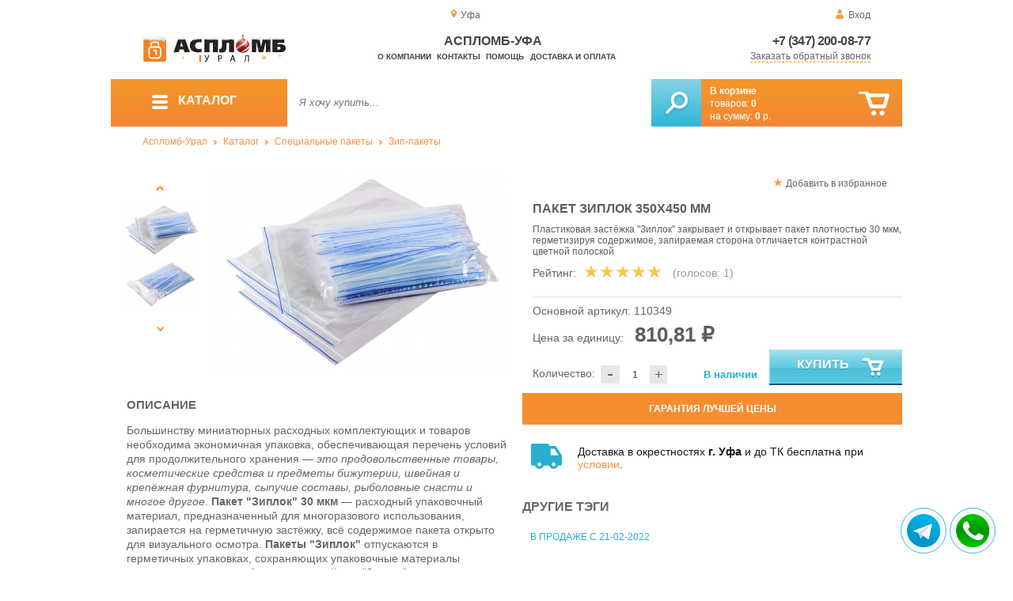

--- FILE ---
content_type: text/html; charset=UTF-8
request_url: https://aceplomb02.ru/package-of-ziplock-350x450-mm_1126
body_size: 13352
content:
<!DOCTYPE html>
<html lang="ru">
<head>
	<meta charset="utf-8">
	<title>Аспломб-Уфа&trade; Пакет Зиплок 350х450 мм</title>
	<meta name="keywords" content="зиплок 350 450 купить, зиплок 350 450 оптом, зиплок 350 450 тираж, производство пакетов iso 9001 2015, полиэтиленовые пакеты 350 450 купить, зиплок 30 мкм купить, полиэтиленовый пакет 30 мкм купить, полиэтиленовые пакеты 350 450 оптом, полиэтиленовые пакеты 350 450 тираж, купить пакеты в екатеринбурге, купить пакеты в перми, купить пакеты в челябинске">
	<meta name="description" content="АСПЛОМБ-Урал — купить пакеты с липучкой по низкой цене. Зиплок 350х450 мм, от 810.81 ₽ / за 100 шт. Доставка по УрФО. Тел.: 8 (800) 7758-207."> 
	<meta http-equiv="X-UA-Compatible" content="IE=edge">
	<meta name="viewport" content="width=device-width, initial-scale=1">
	<meta property="og:locale" content="ru_RU"/>
	<meta property="og:type" content="website"/>
	<meta property="og:title" content="Аспломб-Уфа - Пакет Зиплок 350х450 мм"/>
	<meta property="og:description" content="АСПЛОМБ-Урал — купить пакеты с липучкой по низкой цене. Зиплок 350х450 мм, от 810.81 ₽ / за 100 шт. Доставка по УрФО. Тел.: 8 (800) 7758-207."/>
	<meta property="og:url" content="//aceplomb02.ru/package-of-ziplock-350x450-mm_1126"/>
	<meta property="og:image" content="//aceplomb02.ru/images/1126/art-110349-package-of-ziplock-350x450-mm-0.jpg"/>	
	<meta property="og:site_name" content="Аспломб-Урал"/>
	<link rel="shortcut icon" href="favicon.ico">
	
	<!--[if lt IE 9]><script src="js/html5shiv.min.js"></script><![endif]-->
	
<link type="text/css" href="css/style.css?1763691535" rel="stylesheet"/>
<link type="text/css" href="css/custom.css?1736918589" rel="stylesheet"/></head>
<body>
	<div id="wrapper">
<header>
                <div id="header_info">
                    <div class="row" id="header1">                   
                        <div id="region" >Уфа</div>
                                                <div id="login">Вход</div>
                                            </div>
                    <div class="row" id="header2" itemscope itemtype="http://schema.org/Store">
                        <div id="logo"><a href="/"><img itemprop="logo" src="images/1/logo.svg"></a><meta itemprop="url" content="https://aceplomb02.ru"><meta itemprop="image" content="https://aceplomb02.ru/images/1/logo.png"></div>
                        <div id="contacts_top">
                            <div id="tel" itemprop="telephone"><a href="tel:+7 (347) 200-08-77">+7 (347) 200-08-77</a></div>
                                                        <meta itemprop="address" content="г. Екатеринбург, ул. Машинная 29б, оф. 419">
                            <div id="callback" class="callbacklink">Заказать обратный звонок</div>
                        </div>
                        <div id="top_menu">
													<div id="title" itemprop="name">Аспломб-Уфа</div>
<a href="about">О компании</a><a href="contacts">Контакты</a><a href="help">Помощь</a><a href="delivery-and-payment">Доставка и оплата</a>                        </div>
                    </div>
                    <div id="header3">
                    	<div id="panel_top">
                    		<a id="panel_looked" href="looked"><span id="looked_mobile">0</span></a>
                    		<a id="panel_favorite" href="favorites"><span id="favorites_mobile">0</span></a>
                    		<a id="panel_cart" href="cart"><span id="cart_mobile">0</span></a>                    		
                    	</div>
                    </div>
                </div>                <div id="header_navigation">                		
                    <div id="navigationbar">
                        <a id="navigation" href="catalog">
                            <div id="menu_ico"><div class="menu_ico"></div><div class="menu_ico"></div><div class="menu_ico"></div></div>
                            <span>Каталог</span>
                        </a>
                        <div id="cart">
                        	<a href="/cart" id="cart_button"></a>
                        	<a href="/cart" id="cart_link">Перейти</a>
                          <div><b><a href="/cart">В корзине</a></b></div>
                          <div>товаров: <a href="/cart"><span id="goods_incart">0</span></a></div>
                          <div>на сумму: <a href="/cart"><span id="cart_cost">0</span> р.</a></div>                            
                        </div>
                        <div id="search">
                        	<form action="api.php" method="POST"  class="fastsearch">                               
                                <input type="text" id="search_string" name="query" placeholder="Я хочу купить..." value="" autocomplete="off"/>
                                <div class="search_advice_wrapper"></div>
                                <button name="show_results" id="search_button" type="submit"></button>
                          </form>
                        </div>
                        <div id="navigation_menu">
                        	<ul class="menu">
                        	<li><div class="menu_label"><a href="seals-and-filling-devices">Номерные пломбы</a></div>
				<ul><li><a href="plastic-seals">Пластиковые номерные индикаторные пломбы</a></li><li><a href="seals">Силовые пломбы</a></li><li><a href="rotary-seals">Роторные пломбы  и пломбы применяемые с проволокой</a></li><li><a href="sealing-wire">Пломбировочная проволока</a></li><li><a href="antimagnetic-seals">Антимагнитные пломбы</a></li><li><a href="filling-stickers">Индикаторные пломбы наклейки</a></li><li><a href="sealing-tape-indicator">Пломбировочная индикаторная лента</a></li><li><a href="seals-used-with-sealer">Пломбы применяемые с пломбиратором</a></li><li><a href="filling-devices">Опечатывающие устройства</a></li><li><a href="blocks">Блокираторы</a></li><li><a href="accounting-and-installation-journals">Журналы учёта и установки пломб</a></li></ul>
				</li><li><div class="menu_label"><a href="special-packages-and-bags">Специальные пакеты</a></div>
				<ul><li><a href="safe-packs">Сейф пакеты</a></li><li><a href="courier-packages">Курьер пакеты</a></li><li><a href="mail-packages">Почтовые пакеты</a></li><li><a href="postal-envelopes">Почтовые конверты</a>
				<ul><li><a href="format-229-324-mm">Формат C4, 229×324 мм</a></li><li><a href="format-162-229-mm">Формат C5, 162 × 229 мм</a></li><li><a href="format-114-162-mm">Формат C6, 114 × 162 мм</a></li><li><a href="format-114-229-mm">Формат C65, 114 × 229 мм</a></li><li><a href="format-220-110-mm">Формат DL, 220 × 110 мм</a></li></ul>
				</li><li><a href="icao-packages">Пакеты ИКАО</a></li><li><a href="packets-sd">Пакеты СД</a></li><li><a href="capacity">Ёмкости</a></li><li><a href="zip-packets">Зип-пакеты</a></li><li><a href="cash-in-bags">Инкассаторские сумки</a></li><li><a href="air-bubble-mailers">Пакеты из Воздушно пузырчатой плёнки</a></li><li><a href="packaging">Полипропиленовые мешки</a></li><li><a href="packaging-for-marketplaces">Упаковка для маркетплейсов</a></li></ul>
				</li><li><div class="menu_label"><a href="indicators">Индикаторы</a></div>
				<ul><li><a href="shock-indicators">Индикаторы удара</a></li><li><a href="tilt-indicators">Индикаторы наклона</a></li></ul>
				</li><li><div class="menu_label"><a href="control-bracelets">Контрольные браслеты</a></div>
				<ul><li><a href="paper-bracelets-thai">Бумажные браслеты Тайвек</a></li><li><a href="vinyl-bracelets">Виниловые браслеты</a></li></ul>
				</li><li><div class="menu_label"><a href="devices-for-storing-keys">Хранение ключей</a></div>
				<ul><li><a href="wallets-cases-for-keys">Ключницы, пенальницы, ящики для ключей</a></li><li><a href="cases-for-keys">Пеналы для ключей</a></li><li><a href="trinkets-and-key-rings">Брелоки и кольца для ключей</a></li></ul>
				</li><li><div class="menu_label"><a href="wax">Сургуч</a></div>
				<ul><li><a href="sealing-wax">Сургуч кусковой</a></li><li><a href="surguch-with-fittel">Сургучные свечи</a></li><li><a href="surguchnie-pechati">Сургучные печати</a></li></ul>
				</li><li><div class="menu_label"><a href="strips-ropes-threads-cords">Шпагаты, веревки, нити, шнуры.</a></div></li><li><div class="menu_label"><a href="instrument">Инструмент</a></div>
				<ul><li><a href="plombirators">Пломбираторы</a></li><li><a href="rope-cutters">Тросорезы</a></li><li><a href="bolttery">Болторезы</a></li><li><a href="stitching-machines">Мешкозашивочные машины</a></li></ul>
				</li><li><div class="menu_label"><a href="watermark">Скрытая маркировка</a></div></li><li><div class="menu_label"><a href="electronics-accounting-and-protection">Электроника учёта и защиты</a></div>
				<ul><li><a href="printers">Принтеры</a></li></ul>
				</li><li><div class="menu_label"><a href="capping-materials-for-barrels">Укупорочные материалы для бочек</a></div></li><li><div class="menu_label"><a href="danger-signs">Знаки опасности</a></div>
				<ul><li><a href="un-signs">Знаки ООН</a></li><li><a href="emergency-cards">Аварийные Карточки</a></li></ul>
				</li>                        	</ul>
                        </div>
                        <div id="cart_options">
                            <div id="favorites"><a href="favorites"><span>0</span> избранных товара</a></div>
                            <div id="looked"><a href="looked"><span>0</span> просмотренных товара</a></div>
                        </div>
                        <div class="clear"></div>
                    </div>
                    <div class="row " id="bread_crumbs">                    
                        <div><a href="/">Аспломб-Урал</a> <img src="img/svg/arrow_bc.svg"/> <a href="catalog">Каталог</a> <img src="img/svg/arrow_bc.svg"/> <a href="special-packages-and-bags">Специальные пакеты</a> <img src="img/svg/arrow_bc.svg"/> <a href="zip-packets">Зип-пакеты</a></div>
                    </div>
                </div>
</header>
		<div id="container">
			<div id="content" itemscope itemtype="http://schema.org/Product">
					<div id="right_column">
						<div id="actions">
							<div id="to_favorites" onclick="updateFavorites(665);">Добавить в избранное</div>
						</div>					
						<div id="offer">
							<h1 itemprop="name">Пакет Зиплок 350х450 мм</h1>
							<div id="destination">Пластиковая застёжка "Зиплок" закрывает и открывает пакет плотностью 30 мкм, герметизируя содержимое, запираемая сторона отличается контрастной цветной полоской</div>
							<div id="rate">
				
								<div class="rate_title">Рейтинг:</div>  
								<div class="rating" itemprop="aggregateRating" itemscope itemtype="http://schema.org/AggregateRating" rate="5_1126_20">
									<div class="rating_stars" title="5">
										<div class="rating_blank"></div>
										<div class="rating_hover"></div>
										<div class="rating_votes"></div>
									</div>
									<div class="votes">(голосов: <span itemprop="reviewCount">1</span><span itemprop="ratingValue" class="hide">5</span>)</div>
								</div>
							</div>
							
							<hr/>
									
							<div id="article">Основной артикул: <span>110349</span></div>
<span itemprop="offers" itemscope itemtype="http://schema.org/Offer">
							
							<div id="cost">Цена за единицу: <span>810,81 &#8381;</span><meta itemprop="price" content="810.81"><meta itemprop="priceCurrency" content="RUB"></div>
							<div id="amount"><div class="count"><div class="minus">-</div><div class="plus">+</div><input type="text" class="actual_count" id="count_665" value="1"/><input type="hidden" class="min_count" value="1"/><input type="hidden" class="step" value="1"/><input type="hidden" class="max_count" value="100000"/></div>Количество:</div>
<div class="exist">В наличии</div>
<link itemprop="availability" href="https://schema.org/InStock" />
<link itemprop="url" href="package-of-ziplock-350x450-mm_1126">
</span>	
							
							<button class="blue_button" id="cart[665]" onclick="updateCart(665,1);"><div class="to_cart"></div>Купить</button>
						</div>
					
		<div class="best_price">Гарантия лучшей цены</div>
		<div class="best_price_form">
			<form method="post" action="api.php" enctype="multipart/form-data">
				<input type="hidden" name="human">
				<fieldset>
					<label>Нашли дешевле? <b>Договоримся!</b>  Укажите <b>объем заказа</b> и узнайте размер вашей <b>скидки</b>.</label>
					<textarea name="message[text]" required="required"></textarea>
				</fieldset>				
				<fieldset>
					<label>Ваше Имя</label>
					<input type="text" name="message[fio]" placeholder="ФИО" required>
				</fieldset>
				<fieldset>
					<label>E-mail</label>
					<input type="text" name="message[email]" pattern="^.+@.+\..+$" placeholder="адрес@электронной.почты">
				</fieldset>
				<fieldset>
					<label>Телефон<span>*</span></label>
				<input type="text" name="message[phone]" required placeholder="+7 (xxx) xxx-xx-xx">
				</fieldset>
				<input type="hidden" name="message[url]" value="https://aceplomb02.ru/package-of-ziplock-350x450-mm_1126">				
				<fieldset>	                
					<button type="submit" name="send_message">Отправить</button>
				</fieldset>
			</form>
		</div>
	
<div id="variants" class="hide">
	<h2>Варианты</h2>
	</div><div id="additions">
<div class="delivery-price"><div>Доставка в окрестностях <b>г. Уфа</b> и до ТК бесплатна при <a href="delivery-and-payment">условии</a>.</div></div>
</div>							
						
						<div id="tags"><h2>Другие тэги</h2><ul class="tags_list"><li><a href="sale-from-21-02-2022" title="В нашем ассортименте появилась надёжная упаковка для хранения мелких товаров и вещей">В продаже с 21-02-2022</a></li></ul></div>					</div>
					
					<div id="left_column">
						
						<div id="images">
							
							<div id="img">
	
	
                                <div class="goods_image slider_imgs"><a class="img_place" href="images/1126/art-110349-package-of-ziplock-350x450-mm-0.jpg" itemprop="image" data-featherlight="image" title="Пакет Зиплок 350х450 мм">
                              										<picture>
										 <source itemprop="image" type="image/webp" srcset="images/1126/550/art-110349-package-of-ziplock-350x450-mm-0.jpg.webp" media="(min-width: 1500px)"/>
										 <source itemprop="image" type="image/webp" srcset="images/1126/375/art-110349-package-of-ziplock-350x450-mm-0.jpg.webp" media="(max-width: 1499px)"/>										 										 
										 <img src="images/1126/375/art-110349-package-of-ziplock-350x450-mm-0.jpg" alt="Пакет Зиплок 350х450 мм" loading="eager" decoding="sync" fetchpriority="high" />
										</picture>
                               
                                </a></div>
                                                              <div class="goods_image slider_imgs"><a class="img_place" href="images/1126/art-110349-package-of-ziplock-350x450-mm-1.jpg" itemprop="image" data-featherlight="image" title="Пакет Зиплок 350х450 мм">
                              										<picture>
										 <source itemprop="image" type="image/webp" srcset="images/1126/550/art-110349-package-of-ziplock-350x450-mm-1.jpg.webp" media="(min-width: 1500px)"/>
										 <source itemprop="image" type="image/webp" srcset="images/1126/375/art-110349-package-of-ziplock-350x450-mm-1.jpg.webp" media="(max-width: 1499px)"/>										 										 
										 <img src="images/1126/375/art-110349-package-of-ziplock-350x450-mm-1.jpg" alt="Пакет Зиплок 350х450 мм" loading="lazy" decoding="async" />
										</picture>
                               
                                </a></div>
                                                              <div class="goods_image slider_imgs"><a class="img_place" href="images/1126/art-110349-package-of-ziplock-350x450-mm-2.jpg" itemprop="image" data-featherlight="image" title="Пакет Зиплок 350х450 мм">
                              										<picture>
										 <source itemprop="image" type="image/webp" srcset="images/1126/550/art-110349-package-of-ziplock-350x450-mm-2.jpg.webp" media="(min-width: 1500px)"/>
										 <source itemprop="image" type="image/webp" srcset="images/1126/375/art-110349-package-of-ziplock-350x450-mm-2.jpg.webp" media="(max-width: 1499px)"/>										 										 
										 <img src="images/1126/375/art-110349-package-of-ziplock-350x450-mm-2.jpg" alt="Пакет Зиплок 350х450 мм" loading="lazy" decoding="async" />
										</picture>
                               
                                </a></div>
                              	
							</div>
							<div id="img_slider">
                            	<button class="arrow_top"></button>
                            	<ul>
						                            	
                                	<li>
                              										<picture>
										 <source type="image/webp" srcset="images/1126/100/art-110349-package-of-ziplock-350x450-mm-0.jpg.webp"/>										
										 <img itemprop="image" src="images/1126/100/art-110349-package-of-ziplock-350x450-mm-0.jpg"/>
										</picture>
                                                              	</li>
						                            	
                                	<li>
                              										<picture>
										 <source type="image/webp" srcset="images/1126/100/art-110349-package-of-ziplock-350x450-mm-1.jpg.webp"/>										
										 <img itemprop="image" src="images/1126/100/art-110349-package-of-ziplock-350x450-mm-1.jpg"/>
										</picture>
                                                              	</li>
						                            	
                                	<li>
                              										<picture>
										 <source type="image/webp" srcset="images/1126/100/art-110349-package-of-ziplock-350x450-mm-2.jpg.webp"/>										
										 <img itemprop="image" src="images/1126/100/art-110349-package-of-ziplock-350x450-mm-2.jpg"/>
										</picture>
                                                              	</li>
                              </ul>
                            	<button class="arrow_bottom"></button>
							</div>
							
							<div id="img_scrolls">
								<button class="scroll_left"></button>
								<button class="scroll_right"></button>
							</div>
							
						</div>

					</div>


<div class="description_content" itemprop="description">
<div id="specification_item"><h2>Описание</h2><p>Большинству миниатюрных расходных комплектующих и товаров необходима экономичная упаковка, обеспечивающая перечень условий для продолжительного хранения &mdash; <em>это продовольственные товары, косметические средства и предметы бижутерии, швейная и крепёжная фурнитура, сыпучие составы, рыболовные снасти и многое другое</em>. <strong>Пакет "Зиплок" 30 мкм</strong> &mdash; расходный упаковочный материал, предназначенный для многоразового использования, запирается на герметичную застёжку, всё содержимое пакета открыто для визуального осмотра. <strong>Пакеты "Зиплок"</strong> отпускаются в герметичных упаковках, сохраняющих упаковочные материалы наилучшем состоянии. Ассортиментный ряд "Зиплок" представляет модели наиболее востребованных размеров &mdash; <em>от 30x40 до 350x450 мм</em>.</p>
<p><em>Перечислим основные эксплуатационные преимущества <strong>Пакетов "Зиплок"</strong>:</em></p>
<ul>
<li>Материал "Зиплок" пакета &mdash; светопроницаемая полиэтиленовая плёнка <strong>30 мкм</strong>, предохраняющая содержимое от воздействия влаги, пыли и образования конденсата. Пластиковая застёжка "одним движением руки" закрывает и открывает пакет, число вскрытий не ограничено, запираемая сторона отличается цветной полоской;</li>
<li><strong>Обращаем ваше внимание:</strong><br />По требованию, дизайн "Зиплок" пакетов дорабатывается эмблемой вашей компании, контактными данными о производителе и иной сопроводительной информацией о товаре, услуга популяризует линейку товаров, позволяет донести преимущества до потребителей, выделяет ваш товар среди прочего предложения на рынке. Маркировка пакетов происходит при помощи флексографической печати.<br />Полотно пакета при необходимости перфорируется. Техническое решение способствует воздухообмену, нормализуя влажность внутри пакета, минимизирует окислительные процессы жестяной тары<br />&mdash; <em>уточняйте интересующие подробности у специалистов "АСПЛОМБ"!</em></li>
<li>Упаковочные материалы "Зиплок" удостоены сертификата менеджмента качества<strong> ISO 9001:2015</strong>.</li>
</ul>
<p><em>Приобретайте упаковочные материалы "Зиплок", для организации хранения и реализации миниатюрных предметов быта и швейной фурнитуры в "АСПЛОМБ" по привлекательной цене!</em></p>
<p><strong>Обращаем ваше внимание: Стоимость "Зиплок" Пакета указана без НДС!</strong></p></div><div id="parameters_item"><h2>Характеристики</h2><table class="params"><tr><td>Ширина, мм</td><td>350</td></tr><tr><td>Общая длина, мм</td><td>450</td></tr><tr><td>Толщина, мкм</td><td>30</td></tr><tr><td>Материал</td><td>Полиэтилен</td></tr><tr><td>Единица измерения продукции</td><td>Упак</td></tr><tr><td>Количество в 1 упаковке,  шт</td><td>100</td></tr></table></div><div id="reviews">
<h2>Отзывы</h2>
<i>Пока нет отзывов, поделитесь первым своим мнением.</i>
	<div id="add_review">Добавить отзыв</div>
	<div id="add_review_form">
		<form method="post" action="api.php" enctype="multipart/form-data">
			<input type="hidden" name="human">
			<input type="hidden" name="targets_id" value="1126">
			<textarea id="review" name="review"></textarea>			
			<button type="submit" name="post_review" id="post_review" onClick="return checkCount(this, 500, 5000);">Отправить</button>
			<span id="chars"></span>
		</form>
	</div>
</div>
</div>
					
<div class="clear"></div>
					
	
					<div id="similar_goods">
					<h2>Похожие товары</h2>
					<div class="carousel">
						<ul>
                            <li>
                            	<div class="carousel_item" itemscope itemtype="http://schema.org/Product">
                            	    <meta itemprop="name" content="Пакет Зиплок 30х40 мм">
                                	<meta itemprop="image" content="images/1088/140/art-110301-ziplok-30x40-0.jpg.webp">
                                	<meta itemprop="description" content="Пакеты Зиплок реализуются в упаковках по 100 шт, гибкий размерный ряд позволяет подобрать необходимую упаковку по оптимальной цене.">
                                	<meta itemprop="manufacturer" content="Аспломб">
                                	<meta itemprop="mpn" content="110301">  
                                	<meta itemprop="brand" content="Аспломб">
                                	<div itemprop="offers" itemscope itemtype="http://schema.org/Offer">
                                		<meta itemprop="price" content="16.77">
                                		<meta itemprop="priceCurrency" content="RUB">    
									    <link itemprop="availability" href="http://schema.org/InStock">
										<link itemprop="url" href="package-of-ziplock-30x40-mm">
                                	</div>                                	
                            		<div class="carousel_img"><a itemprop="url" href="package-of-ziplock-30x40-mm">
                              										<picture>
										 <source itemprop="image" type="image/webp" srcset="images/1088/140/art-110301-ziplok-30x40-0.jpg.webp"/>
										 <img itemprop="image" src="images/1088/140/art-110301-ziplok-30x40-0.jpg" alt="Пакет Зиплок 30х40 мм"/>
										</picture>
                                                          		</a></div>
                            		<div class="carousel_cart"><span onclick="updateCart(630, 1);" class="to_cart">Купить</span><span class="small_cart"></span></div>                                    
                            		<div class="carousel_item_name"><a href="package-of-ziplock-30x40-mm">Пакет Зиплок 30х40 мм</a></div>
                            		<div class="carousel_cost">16.77 &#8381;
                            		
                            		</div>  

                            	</div>
                            </li>                             <li>
                            	<div class="carousel_item" itemscope itemtype="http://schema.org/Product">
                            	    <meta itemprop="name" content="Пакет Зиплок 30х40 мм">
                                	<meta itemprop="image" content="images/1108/140/art-110331-package-of-ziplock-30x40-mm-0.jpg.webp">
                                	<meta itemprop="description" content="Пакеты Зиплок 30x40 мм 30 мкм находят применение при расфасовке миниатюрных изделий, это могут быть предметы бижутерии в комлекте либо крепёжной фурнитуры, распределяемые дозированно.">
                                	<meta itemprop="manufacturer" content="Аспломб">
                                	<meta itemprop="mpn" content="110331">  
                                	<meta itemprop="brand" content="Аспломб">
                                	<div itemprop="offers" itemscope itemtype="http://schema.org/Offer">
                                		<meta itemprop="price" content="11.31">
                                		<meta itemprop="priceCurrency" content="RUB">    
									    <link itemprop="availability" href="http://schema.org/InStock">
										<link itemprop="url" href="package-of-ziplock-30x40-mm_1108">
                                	</div>                                	
                            		<div class="carousel_img"><a itemprop="url" href="package-of-ziplock-30x40-mm_1108">
                              										<picture>
										 <source itemprop="image" type="image/webp" srcset="images/1108/140/art-110331-package-of-ziplock-30x40-mm-0.jpg.webp"/>
										 <img itemprop="image" src="images/1108/140/art-110331-package-of-ziplock-30x40-mm-0.jpg" alt="Пакет Зиплок 30х40 мм"/>
										</picture>
                                                          		</a></div>
                            		<div class="carousel_cart"><span onclick="updateCart(647, 1);" class="to_cart">Купить</span><span class="small_cart"></span></div>                                    
                            		<div class="carousel_item_name"><a href="package-of-ziplock-30x40-mm_1108">Пакет Зиплок 30х40 мм</a></div>
                            		<div class="carousel_cost">11.31 &#8381;
                            		
                            		</div>  

                            	</div>
                            </li>                             <li>
                            	<div class="carousel_item" itemscope itemtype="http://schema.org/Product">
                            	    <meta itemprop="name" content="Пакет Зиплок 40х60 мм">
                                	<meta itemprop="image" content="images/1089/140/art-110302-ziplok-40x60-0.jpg.webp">
                                	<meta itemprop="description" content="Пакеты Зиплок 40x60 мм позволяют организовать хранение и реализацию мелкой фурнитуры и сыпучих составов, благодаря прозрачной полиэтиленовой основе, запираемой на многоразовую застёжку.">
                                	<meta itemprop="manufacturer" content="Аспломб">
                                	<meta itemprop="mpn" content="110302">  
                                	<meta itemprop="brand" content="Аспломб">
                                	<div itemprop="offers" itemscope itemtype="http://schema.org/Offer">
                                		<meta itemprop="price" content="26.78">
                                		<meta itemprop="priceCurrency" content="RUB">    
									    <link itemprop="availability" href="http://schema.org/InStock">
										<link itemprop="url" href="package-of-ziplock-40x60-mm">
                                	</div>                                	
                            		<div class="carousel_img"><a itemprop="url" href="package-of-ziplock-40x60-mm">
                              										<picture>
										 <source itemprop="image" type="image/webp" srcset="images/1089/140/art-110302-ziplok-40x60-0.jpg.webp"/>
										 <img itemprop="image" src="images/1089/140/art-110302-ziplok-40x60-0.jpg" alt="Пакет Зиплок 40х60 мм"/>
										</picture>
                                                          		</a></div>
                            		<div class="carousel_cart"><span onclick="updateCart(631, 1);" class="to_cart">Купить</span><span class="small_cart"></span></div>                                    
                            		<div class="carousel_item_name"><a href="package-of-ziplock-40x60-mm">Пакет Зиплок 40х60 мм</a></div>
                            		<div class="carousel_cost">26.78 &#8381;
                            		
                            		</div>  

                            	</div>
                            </li>                             <li>
                            	<div class="carousel_item" itemscope itemtype="http://schema.org/Product">
                            	    <meta itemprop="name" content="Пакет Зиплок 40х60 мм">
                                	<meta itemprop="image" content="images/1109/140/art-110332-package-of-ziplock-40x60-mm-0.jpg.webp">
                                	<meta itemprop="description" content="Полиэтиленовые пакеты Зиплок 30 мкм обеспечивают организованное хранение миниатюрных бытовых предметов, многоразовая застёжка-слайдер герметично запирает пакет, предохраняя ценности от воздействия влаги и пыли.">
                                	<meta itemprop="manufacturer" content="Аспломб">
                                	<meta itemprop="mpn" content="110332">  
                                	<meta itemprop="brand" content="Аспломб">
                                	<div itemprop="offers" itemscope itemtype="http://schema.org/Offer">
                                		<meta itemprop="price" content="18.85">
                                		<meta itemprop="priceCurrency" content="RUB">    
									    <link itemprop="availability" href="http://schema.org/InStock">
										<link itemprop="url" href="package-of-ziplock-40x60-mm_1109">
                                	</div>                                	
                            		<div class="carousel_img"><a itemprop="url" href="package-of-ziplock-40x60-mm_1109">
                              										<picture>
										 <source itemprop="image" type="image/webp" srcset="images/1109/140/art-110332-package-of-ziplock-40x60-mm-0.jpg.webp"/>
										 <img itemprop="image" src="images/1109/140/art-110332-package-of-ziplock-40x60-mm-0.jpg" alt="Пакет Зиплок 40х60 мм"/>
										</picture>
                                                          		</a></div>
                            		<div class="carousel_cart"><span onclick="updateCart(648, 1);" class="to_cart">Купить</span><span class="small_cart"></span></div>                                    
                            		<div class="carousel_item_name"><a href="package-of-ziplock-40x60-mm_1109">Пакет Зиплок 40х60 мм</a></div>
                            		<div class="carousel_cost">18.85 &#8381;
                            		
                            		</div>  

                            	</div>
                            </li>                             <li>
                            	<div class="carousel_item" itemscope itemtype="http://schema.org/Product">
                            	    <meta itemprop="name" content="Пакет Зиплок 60х80 мм">
                                	<meta itemprop="image" content="images/1090/140/art-110303-ziplok-60x80-0.jpg.webp">
                                	<meta itemprop="description" content="Полиэтиленовый пакет высокой прозрачности 35 мкм Зиплок оснащён многоразовой пластиковой застёжкой, позволяющей без затруднений закрывать и открывать пакет, для расфасовки сыпучих составов.">
                                	<meta itemprop="manufacturer" content="Аспломб">
                                	<meta itemprop="mpn" content="110303">  
                                	<meta itemprop="brand" content="Аспломб">
                                	<div itemprop="offers" itemscope itemtype="http://schema.org/Offer">
                                		<meta itemprop="price" content="46.8">
                                		<meta itemprop="priceCurrency" content="RUB">    
									    <link itemprop="availability" href="http://schema.org/InStock">
										<link itemprop="url" href="package-of-ziplock-60x80-mm">
                                	</div>                                	
                            		<div class="carousel_img"><a itemprop="url" href="package-of-ziplock-60x80-mm">
                              										<picture>
										 <source itemprop="image" type="image/webp" srcset="images/1090/140/art-110303-ziplok-60x80-0.jpg.webp"/>
										 <img itemprop="image" src="images/1090/140/art-110303-ziplok-60x80-0.jpg" alt="Пакет Зиплок 60х80 мм"/>
										</picture>
                                                          		</a></div>
                            		<div class="carousel_cart"><span onclick="updateCart(632, 1);" class="to_cart">Купить</span><span class="small_cart"></span></div>                                    
                            		<div class="carousel_item_name"><a href="package-of-ziplock-60x80-mm">Пакет Зиплок 60х80 мм</a></div>
                            		<div class="carousel_cost">46.80 &#8381;
                            		
                            		</div>  

                            	</div>
                            </li>                             <li>
                            	<div class="carousel_item" itemscope itemtype="http://schema.org/Product">
                            	    <meta itemprop="name" content="Пакет Зиплок 60х80 мм">
                                	<meta itemprop="image" content="images/1110/140/art-110333-package-of-ziplock-60x80-mm-0.jpg.webp">
                                	<meta itemprop="description" content="Сохраняйте свежесть пишевых продуктов с пищевыми полиэтиленовыми пакетами Зиплок 30 мкм, с пластиковой застёжкой многоразового принципа действия.">
                                	<meta itemprop="manufacturer" content="Аспломб">
                                	<meta itemprop="mpn" content="110333">  
                                	<meta itemprop="brand" content="Аспломб">
                                	<div itemprop="offers" itemscope itemtype="http://schema.org/Offer">
                                		<meta itemprop="price" content="33.93">
                                		<meta itemprop="priceCurrency" content="RUB">    
									    <link itemprop="availability" href="http://schema.org/InStock">
										<link itemprop="url" href="package-of-ziplock-60x80-mm_1110">
                                	</div>                                	
                            		<div class="carousel_img"><a itemprop="url" href="package-of-ziplock-60x80-mm_1110">
                              										<picture>
										 <source itemprop="image" type="image/webp" srcset="images/1110/140/art-110333-package-of-ziplock-60x80-mm-0.jpg.webp"/>
										 <img itemprop="image" src="images/1110/140/art-110333-package-of-ziplock-60x80-mm-0.jpg" alt="Пакет Зиплок 60х80 мм"/>
										</picture>
                                                          		</a></div>
                            		<div class="carousel_cart"><span onclick="updateCart(649, 1);" class="to_cart">Купить</span><span class="small_cart"></span></div>                                    
                            		<div class="carousel_item_name"><a href="package-of-ziplock-60x80-mm_1110">Пакет Зиплок 60х80 мм</a></div>
                            		<div class="carousel_cost">33.93 &#8381;
                            		
                            		</div>  

                            	</div>
                            </li>                             <li>
                            	<div class="carousel_item" itemscope itemtype="http://schema.org/Product">
                            	    <meta itemprop="name" content="Пакет Зиплок 50х70 мм">
                                	<meta itemprop="image" content="images/1091/140/art-110304-ziplok-50x70-0.jpg.webp">
                                	<meta itemprop="description" content="Используйте преимущества полиэтиленовых пакетов Зиплок, с многоразовой застёжкой TM PRO100, для продления срока годности пищевых продуктов.">
                                	<meta itemprop="manufacturer" content="Аспломб">
                                	<meta itemprop="mpn" content="110304">  
                                	<meta itemprop="brand" content="Аспломб">
                                	<div itemprop="offers" itemscope itemtype="http://schema.org/Offer">
                                		<meta itemprop="price" content="36.14">
                                		<meta itemprop="priceCurrency" content="RUB">    
									    <link itemprop="availability" href="http://schema.org/InStock">
										<link itemprop="url" href="ziplock-package-50x70-mm">
                                	</div>                                	
                            		<div class="carousel_img"><a itemprop="url" href="ziplock-package-50x70-mm">
                              										<picture>
										 <source itemprop="image" type="image/webp" srcset="images/1091/140/art-110304-ziplok-50x70-0.jpg.webp"/>
										 <img itemprop="image" src="images/1091/140/art-110304-ziplok-50x70-0.jpg" alt="Пакет Зиплок 50х70 мм"/>
										</picture>
                                                          		</a></div>
                            		<div class="carousel_cart"><span onclick="updateCart(633, 1);" class="to_cart">Купить</span><span class="small_cart"></span></div>                                    
                            		<div class="carousel_item_name"><a href="ziplock-package-50x70-mm">Пакет Зиплок 50х70 мм</a></div>
                            		<div class="carousel_cost">36.14 &#8381;
                            		
                            		</div>  

                            	</div>
                            </li>                             <li>
                            	<div class="carousel_item" itemscope itemtype="http://schema.org/Product">
                            	    <meta itemprop="name" content="Пакет Зиплок 50х70 мм">
                                	<meta itemprop="image" content="images/1111/140/art-110334-package-of-ziplock-50x70-mm-0.jpg.webp">
                                	<meta itemprop="description" content="Полиэтиленовые пакеты Зиплок 30 мкм предохраняют предметы бижутерии либо фурнитуру от воздействия влаги и пыли, запираются на многоразовый слайдер-застёжку.">
                                	<meta itemprop="manufacturer" content="Аспломб">
                                	<meta itemprop="mpn" content="110334">  
                                	<meta itemprop="brand" content="Аспломб">
                                	<div itemprop="offers" itemscope itemtype="http://schema.org/Offer">
                                		<meta itemprop="price" content="26">
                                		<meta itemprop="priceCurrency" content="RUB">    
									    <link itemprop="availability" href="http://schema.org/InStock">
										<link itemprop="url" href="ziplock-package-50x70-mm_1111">
                                	</div>                                	
                            		<div class="carousel_img"><a itemprop="url" href="ziplock-package-50x70-mm_1111">
                              										<picture>
										 <source itemprop="image" type="image/webp" srcset="images/1111/140/art-110334-package-of-ziplock-50x70-mm-0.jpg.webp"/>
										 <img itemprop="image" src="images/1111/140/art-110334-package-of-ziplock-50x70-mm-0.jpg" alt="Пакет Зиплок 50х70 мм"/>
										</picture>
                                                          		</a></div>
                            		<div class="carousel_cart"><span onclick="updateCart(650, 1);" class="to_cart">Купить</span><span class="small_cart"></span></div>                                    
                            		<div class="carousel_item_name"><a href="ziplock-package-50x70-mm_1111">Пакет Зиплок 50х70 мм</a></div>
                            		<div class="carousel_cost">26.00 &#8381;
                            		
                            		</div>  

                            	</div>
                            </li>                             <li>
                            	<div class="carousel_item" itemscope itemtype="http://schema.org/Product">
                            	    <meta itemprop="name" content="Пакет Зиплок 70x100 мм">
                                	<meta itemprop="image" content="images/1078/140/art-110301-ziplok-70x100-0.jpg.webp">
                                	<meta itemprop="description" content="Пакет Зиплок 70x100 мм 35 мкм многоразовая запираемая упаковка, предназначенная для хранения пищевой продукции, благодаря перфорации внутри пакета не скапливается конденсат, предупреждается развитие бактерий и микроорганизмов.">
                                	<meta itemprop="manufacturer" content="Аспломб">
                                	<meta itemprop="mpn" content="110305">  
                                	<meta itemprop="brand" content="Аспломб">
                                	<div itemprop="offers" itemscope itemtype="http://schema.org/Offer">
                                		<meta itemprop="price" content="52.75">
                                		<meta itemprop="priceCurrency" content="RUB">    
									    <link itemprop="availability" href="http://schema.org/InStock">
										<link itemprop="url" href="package-of-ziplock-70x100-mm">
                                	</div>                                	
                            		<div class="carousel_img"><a itemprop="url" href="package-of-ziplock-70x100-mm">
                              										<picture>
										 <source itemprop="image" type="image/webp" srcset="images/1078/140/art-110301-ziplok-70x100-0.jpg.webp"/>
										 <img itemprop="image" src="images/1078/140/art-110301-ziplok-70x100-0.jpg" alt="Пакет Зиплок 70x100 мм"/>
										</picture>
                                                          		</a></div>
                            		<div class="carousel_cart"><span onclick="updateCart(622, 1);" class="to_cart">Купить</span><span class="small_cart"></span></div>                                    
                            		<div class="carousel_item_name"><a href="package-of-ziplock-70x100-mm">Пакет Зиплок 70x100 мм</a></div>
                            		<div class="carousel_cost">52.75 &#8381;
                            		
                            		</div>  

                            	</div>
                            </li>                             <li>
                            	<div class="carousel_item" itemscope itemtype="http://schema.org/Product">
                            	    <meta itemprop="name" content="Пакет Зиплок 70х100 мм">
                                	<meta itemprop="image" content="images/1112/140/art-110335-package-of-ziplock-70x100-mm-0.jpg.webp">
                                	<meta itemprop="description" content="Пакеты Зиплок застёгиватюся на многоразовый слайдер, благодаря чему гармонично совмещают упаковку для реализации и упаковку потребительскую, как например в случае хранения крепёжной фурнитуры, где содержимое пакета останется защищённым от влаги и пыли.">
                                	<meta itemprop="manufacturer" content="Аспломб">
                                	<meta itemprop="mpn" content="110335">  
                                	<meta itemprop="brand" content="Аспломб">
                                	<div itemprop="offers" itemscope itemtype="http://schema.org/Offer">
                                		<meta itemprop="price" content="46.28">
                                		<meta itemprop="priceCurrency" content="RUB">    
									    <link itemprop="availability" href="http://schema.org/InStock">
										<link itemprop="url" href="package-of-ziplock-70x100-mm_1112">
                                	</div>                                	
                            		<div class="carousel_img"><a itemprop="url" href="package-of-ziplock-70x100-mm_1112">
                              										<picture>
										 <source itemprop="image" type="image/webp" srcset="images/1112/140/art-110335-package-of-ziplock-70x100-mm-0.jpg.webp"/>
										 <img itemprop="image" src="images/1112/140/art-110335-package-of-ziplock-70x100-mm-0.jpg" alt="Пакет Зиплок 70х100 мм"/>
										</picture>
                                                          		</a></div>
                            		<div class="carousel_cart"><span onclick="updateCart(651, 1);" class="to_cart">Купить</span><span class="small_cart"></span></div>                                    
                            		<div class="carousel_item_name"><a href="package-of-ziplock-70x100-mm_1112">Пакет Зиплок 70х100 мм</a></div>
                            		<div class="carousel_cost">46.28 &#8381;
                            		
                            		</div>  

                            	</div>
                            </li> 						</ul>
						<button class="arrow_left"></button>
						<button class="arrow_right"></button>
					</div>					</div>
			</div>
		</div>
			<footer>
				<div id="footer_content">
					<div class="row" id="footer_contacts">						
						<div id="footer_mail"><a href="mailto:ufa@plombaural.ru">ufa@plombaural.ru</a></div>
						<div id="footer_phone"><a href="tel:+7 (347) 200-08-77">+7 (347) 200-08-77</a></div>
						<div id="footer_social">
            	<a href="//vk.com/aceplombural" target="_blank"><img src="img/svg/vk.svg"/></a> 
            	<a href="//t.me/aceplomb_ural" target="_blank"><img src="img/svg/telega.svg"/></a> 
            	 
            	<a href="//youtube.com/channel/UCZvk3aVx8TFJJ10XVAJOtBg" target="_blank"><img src="img/svg/yt.svg"/></a> 
            	<a href="//instagram.com/plombaural/" target="_blank"><img src="img/svg/ig.svg"/></a>            	
          	</div>
          	
          	<div class="clear"></div>
					</div>
					<div class="row" id="footer_info">
                        <div id="footer_locations">
                        	<div>
	                        	<h3><a href="//plomba66.ru">Урал</a></h3>
	                            <ul>                                
	                                <li><a href="//plomba96.ru">Екатеринбург</a></li>
	                                <li><a href="//aceplomb74.ru">Челябинск</a></li>
	                                <li><a href="//aceplomb59.ru">Пермь</a></li>	                           
	                                <li><a href="//aceplomb02.ru">Уфа</a></li>	                               
	                                <li><a href="//aceplomb72.ru">Тюмень</a></li>
	                                <li><a href="//aceplomb45.ru">Курган</a></li>
	                                <li><a href="//aceplomb89.ru">Салехард</a></li>
	                                <li><a href="//aceplomb86.ru">Ханты-Мансийск</a></li>
	                               
	                            </ul>
                            </div>
                            <div>
	                            <h3><a href="//aplomba.ru">Сибирь</a></h3>
	                            <ul>
	                                <li><a href="//aplomba.ru">Новосибирск</a></li>
	                                <li><a href="//aceplomb24.ru">Красноярск</a></li>
	                                <li><a href="//aceplomb42.ru">Кемерово</a></li>
	                                <li><a href="//aceplomb70.ru">Томск</a></li>
	                            </ul>
                            </div>
                            <div>
	                            <h3><a href="//aceplomb-baikal.ru">Байкал</a></h3>
	                            <ul>  
	                                <li><a href="//aceplomb38.ru">Иркутск</a></li>
	                                <li><a href="//aceplomb75.ru">Чита</a></li>                                
	                                <li><a href="//aceplomb03.ru">Улан-Удэ</a></li>
	                            </ul>
                            </div>
                            <div>
	                            <h3><a href="//superplomba.ru">Восток</a></h3>
	                            <ul>  
	                                <li><a href="//aceplomb25.ru">Владивосток</a></li>
	                                <li><a href="//aceplomb27.ru">Хабаровск</a></li>                                
	                                <li><a href="//aceplomb14.ru">Якутск</a></li>
	                                <li><a href="//aceplomb28.ru">Благовещенск</a></li>                                
	                                <li><a href="//aceplomb65.ru">Южно-Сахалинск</a></li>                                
	                            </ul>
                            </div>
                        </div>
						<div id="footer_catalog">
                        	<h3>КАТАЛОГ</h3>
                            <ul>
<li><a href="seals-and-filling-devices">Номерные пломбы</a></li><li><a href="special-packages-and-bags">Специальные пакеты</a></li><li><a href="indicators">Индикаторы</a></li><li><a href="control-bracelets">Контрольные браслеты</a></li><li><a href="devices-for-storing-keys">Хранение ключей</a></li><li><a href="wax">Сургуч</a></li><li><a href="strips-ropes-threads-cords">Шпагаты, веревки, нити, шнуры.</a></li><li><a href="instrument">Инструмент</a></li><li><a href="watermark">Скрытая маркировка</a></li><li><a href="electronics-accounting-and-protection">Электроника учёта и защиты</a></li><li><a href="capping-materials-for-barrels">Укупорочные материалы для бочек</a></li><li><a href="danger-signs">Знаки опасности</a></li>                            </ul>
                        </div>
                        <div>
                        	<h3>ИНФОРМАЦИЯ</h3>
                            <ul>
                                <li><a href="about">О продавце</a></li>
                                <li><a href="contacts">Контакты</a></li>
                                <li><a href="delivery-and-payment">Доставка и Оплата</a></li>
                                <li><a href="rules">Правила торговли</a></li>
                                <li><a href="privacy-policy">Политика</a></li>                                
                                <li><a href="help">Помощь</a></li>
                                <li><a href="articles">Статьи</a></li>                                
                            </ul>
                        </div>                        

                        <div id="footer_maps">
                        	<h3>КАРТА САЙТА</h3>
                            <ul>
                                <li><a href="map.html">html-карта</a></li>
                                <li><a href="sitemap.xml">xml-карта</a></li>
                                <li><a href="market.xml">yml-прайс</a></li>
                            </ul>
                        </div>
						<div id="footer_offices">
                       		<h3>КОНТАКТЫ</h3>
                            <ul>
                            	<li>
                            	                                <p>Центральный офис</p>                                
                                Адрес: <i>г. Уфа, ул. Революционная 60</i><br>
                                Телефон: <i>+7 (347) 200-08-77</i><br>
                                E-mail: <i>ufa@plombaural.ru</i><br>
                                Часы работы:<br>
        Пн - Чт:  <i>10:00 - 18:00</i><br />
        Пятница: <i>10:00 - 17:00</i><br />
        Сб, Вc - <i>выходной</i>                                 
                                </li>
                                <li><a class="callbacklink">Отправить сообщение</a></li>
							</ul>	
              </div>                        
                        <div class="clear"></div>
					</div>			
				</div>
				<div class="row">
					<div id="footer_bottom">
						<div id="footer_logo"></div>
						<div id="totop"><img src="img/svg/totop.svg"/></div>                        
                        <div id="copyrights">&copy; 2017-2026 Аспломб-Урал</div>
                        <div class="clear"></div>
					</div>
				</div>
			</footer><!-- /#footer --> 
    </div>
		<div id="region_form">
			<form method="post" action="api.php" enctype="multipart/form-data">
				<fieldset class="fastsearch">
					<label for="city_search">Город покупки</label>
					<input type="text" class="geotarget fastlist" id="city_search" name="city_search" placeholder="Введите несколько первых букв">
					<div class="search_advice_wrapper compact"></div>
				</fieldset>
			</form>
			<div class="city_search"></div>
		</div>    
		<div id="callback_form">
			<form method="post" action="api.php" enctype="multipart/form-data">
				<input type="hidden" name="human">
				<fieldset>
					<label for="message[fio]">Имя</label>
					<input type="text" id="message[fio]" name="message[fio]" placeholder="ФИО" autocomplete="off">
				</fieldset>
				<fieldset>
					<label for="message[email]">E-mail</label>
					<input type="text" id="message[email]" name="message[email]" required="" pattern="^.+@.+\..+$" placeholder="адрес@электронной.почты">
				</fieldset>
				<fieldset>
					<label for="message[phone]">Телефон <span>*</span></label>
					<input type="text" id="message[phone]" name="message[phone]" required=""  placeholder="+7 (xxx) xxx-xx-xx">
				</fieldset>
				<fieldset>
					<label for="message[text]">Сообщение</label>
					<textarea id="message[text]" name="message[text]">Позвоните мне как можно скорей</textarea>
				</fieldset>
				<input type="hidden" name="message[url]" value="https://aceplomb02.ru/package-of-ziplock-350x450-mm_1126">				
				<fieldset>	                
					<button type="submit" name="send_message" id="send_message">Отправить</button>
					<div><input type="checkbox" name="message[accept]" id="message_checkbox" >Даю <a href="terms-of-use" target="_blank">согласие на обработку данных</a></div>
				</fieldset>
			</form>
		</div>		<div id="login_form">
			<div class="form">
				<fieldset id="login_name">
					<label for="login[name]">Логин</label>
					<input type="text" id="login[name]" pattern="^@[A-Za-z0-9_-]{1,30}$"  placeholder="login">
				</fieldset>
				<fieldset id="login_password" >
					<label for="login[password]">Пароль</label>
					<input type="password" id="login[password]" pattern="^@[A-Za-z0-9\D]{8,30}$" placeholder="password">
				</fieldset>
				<fieldset id="login_email" style="display:none;">
					<label for="login[email]">Email</label>
					<input type="text" id="login[email]" pattern="^([A-Za-z0-9_\-.]+\.)*[A-Za-z0-9_\-.]+@[A-Za-z0-9_-]+(\.[A-Za-z0-9_-]+)*\.[A-Za-z]{2,6}$" placeholder="адрес@вашей.почты">
				</fieldset>				
				<fieldset>	                
					<button id="login_send" >Войти</button>
				</fieldset>
			</div>	
			<div class="notice"></div>
			<div class="actions"><a id="email_form">Напомнить пароль</a> <a id="reg_form">Создать аккаунт</a> <a id="auth_form">Повторить ввод</a></div>	
		</div>
 <div class="messengers">
<a title="Telegram: +7 (902) 409-47-58" href="tg://resolve?domain=aceplomb" target="_blank"><img src="img/tg.png" alt="Telegram: +7 (902) 409-47-58"></a><a title="WhatsApp: +7 (902) 409-47-58" href="https://api.whatsapp.com/send?phone=79024094758" target="_blank"><img src="img/wa.png" alt="WhatsApp: +7 (902) 409-47-58"></a></div>
<div id="css">
<link type="text/css" href="js/slick/slick.css?1762886781" rel="stylesheet"/>
<link type="text/css" href="js/featherlight/featherlight.min.css?1542123815" rel="stylesheet"/>
<link type="text/css" href="css/jquery.toastmessage.css?1542123808" rel="stylesheet"/>	</div>
<div id="js">
<script type="text/javascript" src="js/jquery.min.js?1762886382"></script>
<script type="text/javascript" src="js/js.js?1765199163"></script>
<script type="text/javascript" src="js/ajax.js?1762195975"></script>
<script type="text/javascript" src="js/jquery-ui.min.js?1762886387"></script>
<script type="text/javascript" src="js/jquery.ui.touch-punch.js?1692205070"></script>
<script type="text/javascript" src="js/slick/slick.min.js?1762886781"></script>
<script type="text/javascript" src="js/jquery.toastmessage.js?1542123816"></script>
<script type="text/javascript" src="js/search.js?1542123816"></script>
<script type="text/javascript" src="js/featherlight/featherlight.min.js?1542123816"></script></div>
<script id='notice'>
	if(typeof shown=='undefined')var shown=0;
	$('html').on('click','body',function(){
		if(!shown){
			$().toastmessage('showToast',{text:'<span class="terms-of-use">Действия сохраняются в cookie. Используя сайт вы выражаете <a href="terms-of-use" target="_blank">согласие на обработку данных</a>.<div class="accept">Согласен</div><div class="not-accept">Не согласен</div></span>',sticky:true,position:'bottom-right',type:'notice'});
			$('script#notice').remove();
			shown=1;
		}
	});
	$('html').on('click','.toast-item-close,.accept',function(){
		var date = new Date(new Date().getTime() + 126144000000);
		document.cookie = 'terms=accepted;expires='+date.toUTCString()+';path=/;domain=.aceplomb02.ru;';
	});
	$('html').on('click','.not-accept,.accept',function(){
		var obj=$('.toast-item-wrapper');
		obj.animate({opacity: '0'}, 600, function(){obj.parent().remove();});
	});	
	</script><div class="hide"><p>
<script>// <![CDATA[
document.write("<a rel='nofollow' href='//www.liveinternet.ru/click' target=_blank rel='noopener'><img src='//counter.yadro.ru/hit?t45.1;r" + escape(document.referrer) + ((typeof(screen)=="undefined")?"":";s"+screen.width+"*"+screen.height+"*"+(screen.colorDepth?screen.colorDepth:screen.pixelDepth)) + ";u" + escape(document.URL) +";h"+escape(document.title.substring(0,80)) +  ";" + Math.random() + "' border=0 width=31 height=31 alt='' title='LiveInternet'><\/a>")
// ]]></script>
</p>
<p>
<script>// <![CDATA[
(function (d, w, c) { (w[c] = w[c] || []).push(function() { try { w.yaCounter42403904 = new Ya.Metrika({ id:42403904, clickmap:true, trackLinks:true, accurateTrackBounce:true }); } catch(e) { } }); var n = d.getElementsByTagName("script")[0], s = d.createElement("script"), f = function () { n.parentNode.insertBefore(s, n); }; s.type = "text/javascript"; s.async = true; s.src = "https://mc.yandex.ru/metrika/watch.js"; if (w.opera == "[object Opera]") { d.addEventListener("DOMContentLoaded", f, false); } else { f(); } })(document, window, "yandex_metrika_callbacks");
// ]]></script>
<noscript><div><img src="https://mc.yandex.ru/watch/42403904" style="position:absolute; left:-9999px;" alt="" /></div></noscript></p>
<p>
<script>// <![CDATA[
(function (w, d, c) {
    (w[c] = w[c] || []).push(function() {
        var options = {
            project: 4463858
        };
        try {
            w.top100Counter = new top100(options);
        } catch(e) { }
    });
    var n = d.getElementsByTagName("script")[0],
    s = d.createElement("script"),
    f = function () { n.parentNode.insertBefore(s, n); };
    s.type = "text/javascript";
    s.async = true;
    s.src =
    (d.location.protocol == "https:" ? "https:" : "http:") +
    "//st.top100.ru/top100/top100.js";
    if (w.opera == "[object Opera]") {    d.addEventListener("DOMContentLoaded", f, false);
} else { f(); }
})(window, document, "_top100q");
// ]]></script>
</p>
<p><noscript><img src="//counter.rambler.ru/top100.cnt?pid=4463858"></noscript></p>
<p><!-- Top.Mail.Ru counter -->
<script>// <![CDATA[
var _tmr = window._tmr || (window._tmr = []);
_tmr.push({id: "2888870", type: "pageView", start: (new Date()).getTime()});
(function (d, w, id) {
  if (d.getElementById(id)) return;
  var ts = d.createElement("script"); ts.type = "text/javascript"; ts.async = true; ts.id = id;
  ts.src = "https://top-fwz1.mail.ru/js/code.js";
  var f = function () {var s = d.getElementsByTagName("script")[0]; s.parentNode.insertBefore(ts, s);};
  if (w.opera == "[object Opera]") { d.addEventListener("DOMContentLoaded", f, false); } else { f(); }
})(document, window, "tmr-code");
// ]]></script>
<noscript><div><img src="https://top-fwz1.mail.ru/counter?id=2888870;js=na" style="position:absolute;left:-9999px;" alt="Top.Mail.Ru" /></div></noscript><!-- /Top.Mail.Ru counter --></p></div><!-- Rating@Mail.ru counter dynamic remarketing appendix -->
<script type="text/javascript">
var _tmr = _tmr || [];
_tmr.push({
    type: 'itemView',
    productid: '110349',
    pagetype: 'product',
    list: '1',
    totalvalue: '810.81'
});
</script>
<!-- // Rating@Mail.ru counter dynamic remarketing appendix -->
</body>
</html>
